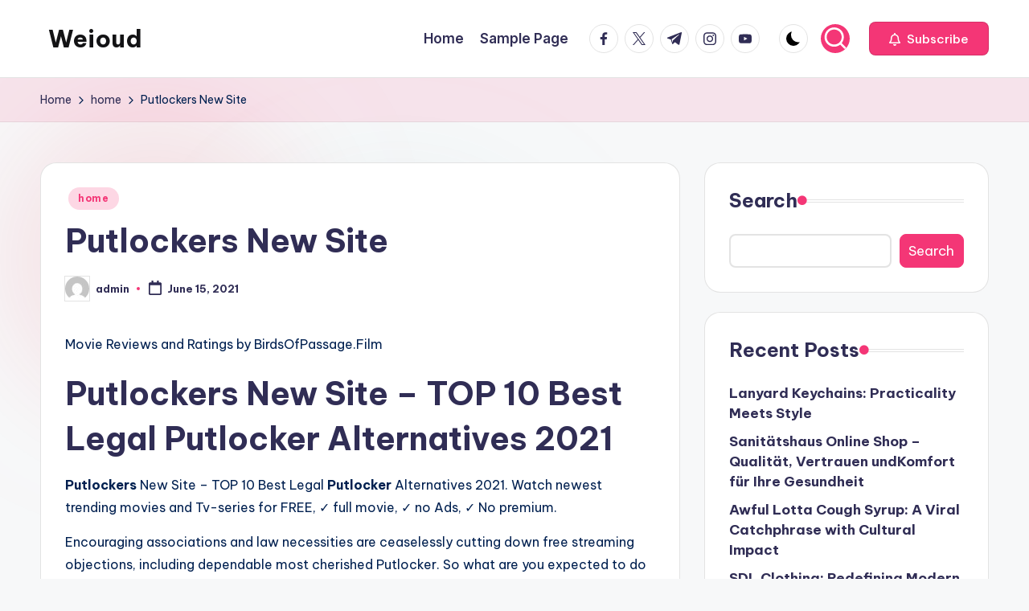

--- FILE ---
content_type: text/html; charset=UTF-8
request_url: https://weioud.com/putlockers-new-site/
body_size: 21798
content:

<!DOCTYPE html>
<html lang="en-US" itemscope itemtype="http://schema.org/WebPage" >
<head>
	<meta charset="UTF-8">
	<link rel="profile" href="http://gmpg.org/xfn/11">
	<title>Putlockers New Site &#8211; Weioud</title>
<meta name='robots' content='max-image-preview:large' />
	<style>img:is([sizes="auto" i], [sizes^="auto," i]) { contain-intrinsic-size: 3000px 1500px }</style>
	<meta name="viewport" content="width=device-width, initial-scale=1"><link rel='dns-prefetch' href='//fonts.googleapis.com' />
<link rel="alternate" type="application/rss+xml" title="Weioud &raquo; Feed" href="https://weioud.com/feed/" />
<link rel="alternate" type="application/rss+xml" title="Weioud &raquo; Comments Feed" href="https://weioud.com/comments/feed/" />
<link rel="alternate" type="application/rss+xml" title="Weioud &raquo; Putlockers New Site Comments Feed" href="https://weioud.com/putlockers-new-site/feed/" />
<script>
window._wpemojiSettings = {"baseUrl":"https:\/\/s.w.org\/images\/core\/emoji\/16.0.1\/72x72\/","ext":".png","svgUrl":"https:\/\/s.w.org\/images\/core\/emoji\/16.0.1\/svg\/","svgExt":".svg","source":{"concatemoji":"https:\/\/weioud.com\/wp-includes\/js\/wp-emoji-release.min.js?ver=6.8.3"}};
/*! This file is auto-generated */
!function(s,n){var o,i,e;function c(e){try{var t={supportTests:e,timestamp:(new Date).valueOf()};sessionStorage.setItem(o,JSON.stringify(t))}catch(e){}}function p(e,t,n){e.clearRect(0,0,e.canvas.width,e.canvas.height),e.fillText(t,0,0);var t=new Uint32Array(e.getImageData(0,0,e.canvas.width,e.canvas.height).data),a=(e.clearRect(0,0,e.canvas.width,e.canvas.height),e.fillText(n,0,0),new Uint32Array(e.getImageData(0,0,e.canvas.width,e.canvas.height).data));return t.every(function(e,t){return e===a[t]})}function u(e,t){e.clearRect(0,0,e.canvas.width,e.canvas.height),e.fillText(t,0,0);for(var n=e.getImageData(16,16,1,1),a=0;a<n.data.length;a++)if(0!==n.data[a])return!1;return!0}function f(e,t,n,a){switch(t){case"flag":return n(e,"\ud83c\udff3\ufe0f\u200d\u26a7\ufe0f","\ud83c\udff3\ufe0f\u200b\u26a7\ufe0f")?!1:!n(e,"\ud83c\udde8\ud83c\uddf6","\ud83c\udde8\u200b\ud83c\uddf6")&&!n(e,"\ud83c\udff4\udb40\udc67\udb40\udc62\udb40\udc65\udb40\udc6e\udb40\udc67\udb40\udc7f","\ud83c\udff4\u200b\udb40\udc67\u200b\udb40\udc62\u200b\udb40\udc65\u200b\udb40\udc6e\u200b\udb40\udc67\u200b\udb40\udc7f");case"emoji":return!a(e,"\ud83e\udedf")}return!1}function g(e,t,n,a){var r="undefined"!=typeof WorkerGlobalScope&&self instanceof WorkerGlobalScope?new OffscreenCanvas(300,150):s.createElement("canvas"),o=r.getContext("2d",{willReadFrequently:!0}),i=(o.textBaseline="top",o.font="600 32px Arial",{});return e.forEach(function(e){i[e]=t(o,e,n,a)}),i}function t(e){var t=s.createElement("script");t.src=e,t.defer=!0,s.head.appendChild(t)}"undefined"!=typeof Promise&&(o="wpEmojiSettingsSupports",i=["flag","emoji"],n.supports={everything:!0,everythingExceptFlag:!0},e=new Promise(function(e){s.addEventListener("DOMContentLoaded",e,{once:!0})}),new Promise(function(t){var n=function(){try{var e=JSON.parse(sessionStorage.getItem(o));if("object"==typeof e&&"number"==typeof e.timestamp&&(new Date).valueOf()<e.timestamp+604800&&"object"==typeof e.supportTests)return e.supportTests}catch(e){}return null}();if(!n){if("undefined"!=typeof Worker&&"undefined"!=typeof OffscreenCanvas&&"undefined"!=typeof URL&&URL.createObjectURL&&"undefined"!=typeof Blob)try{var e="postMessage("+g.toString()+"("+[JSON.stringify(i),f.toString(),p.toString(),u.toString()].join(",")+"));",a=new Blob([e],{type:"text/javascript"}),r=new Worker(URL.createObjectURL(a),{name:"wpTestEmojiSupports"});return void(r.onmessage=function(e){c(n=e.data),r.terminate(),t(n)})}catch(e){}c(n=g(i,f,p,u))}t(n)}).then(function(e){for(var t in e)n.supports[t]=e[t],n.supports.everything=n.supports.everything&&n.supports[t],"flag"!==t&&(n.supports.everythingExceptFlag=n.supports.everythingExceptFlag&&n.supports[t]);n.supports.everythingExceptFlag=n.supports.everythingExceptFlag&&!n.supports.flag,n.DOMReady=!1,n.readyCallback=function(){n.DOMReady=!0}}).then(function(){return e}).then(function(){var e;n.supports.everything||(n.readyCallback(),(e=n.source||{}).concatemoji?t(e.concatemoji):e.wpemoji&&e.twemoji&&(t(e.twemoji),t(e.wpemoji)))}))}((window,document),window._wpemojiSettings);
</script>
<style id='wp-emoji-styles-inline-css'>

	img.wp-smiley, img.emoji {
		display: inline !important;
		border: none !important;
		box-shadow: none !important;
		height: 1em !important;
		width: 1em !important;
		margin: 0 0.07em !important;
		vertical-align: -0.1em !important;
		background: none !important;
		padding: 0 !important;
	}
</style>
<link rel='stylesheet' id='wp-block-library-css' href='https://weioud.com/wp-includes/css/dist/block-library/style.min.css?ver=6.8.3' media='all' />
<style id='wp-block-library-theme-inline-css'>
.wp-block-audio :where(figcaption){color:#555;font-size:13px;text-align:center}.is-dark-theme .wp-block-audio :where(figcaption){color:#ffffffa6}.wp-block-audio{margin:0 0 1em}.wp-block-code{border:1px solid #ccc;border-radius:4px;font-family:Menlo,Consolas,monaco,monospace;padding:.8em 1em}.wp-block-embed :where(figcaption){color:#555;font-size:13px;text-align:center}.is-dark-theme .wp-block-embed :where(figcaption){color:#ffffffa6}.wp-block-embed{margin:0 0 1em}.blocks-gallery-caption{color:#555;font-size:13px;text-align:center}.is-dark-theme .blocks-gallery-caption{color:#ffffffa6}:root :where(.wp-block-image figcaption){color:#555;font-size:13px;text-align:center}.is-dark-theme :root :where(.wp-block-image figcaption){color:#ffffffa6}.wp-block-image{margin:0 0 1em}.wp-block-pullquote{border-bottom:4px solid;border-top:4px solid;color:currentColor;margin-bottom:1.75em}.wp-block-pullquote cite,.wp-block-pullquote footer,.wp-block-pullquote__citation{color:currentColor;font-size:.8125em;font-style:normal;text-transform:uppercase}.wp-block-quote{border-left:.25em solid;margin:0 0 1.75em;padding-left:1em}.wp-block-quote cite,.wp-block-quote footer{color:currentColor;font-size:.8125em;font-style:normal;position:relative}.wp-block-quote:where(.has-text-align-right){border-left:none;border-right:.25em solid;padding-left:0;padding-right:1em}.wp-block-quote:where(.has-text-align-center){border:none;padding-left:0}.wp-block-quote.is-large,.wp-block-quote.is-style-large,.wp-block-quote:where(.is-style-plain){border:none}.wp-block-search .wp-block-search__label{font-weight:700}.wp-block-search__button{border:1px solid #ccc;padding:.375em .625em}:where(.wp-block-group.has-background){padding:1.25em 2.375em}.wp-block-separator.has-css-opacity{opacity:.4}.wp-block-separator{border:none;border-bottom:2px solid;margin-left:auto;margin-right:auto}.wp-block-separator.has-alpha-channel-opacity{opacity:1}.wp-block-separator:not(.is-style-wide):not(.is-style-dots){width:100px}.wp-block-separator.has-background:not(.is-style-dots){border-bottom:none;height:1px}.wp-block-separator.has-background:not(.is-style-wide):not(.is-style-dots){height:2px}.wp-block-table{margin:0 0 1em}.wp-block-table td,.wp-block-table th{word-break:normal}.wp-block-table :where(figcaption){color:#555;font-size:13px;text-align:center}.is-dark-theme .wp-block-table :where(figcaption){color:#ffffffa6}.wp-block-video :where(figcaption){color:#555;font-size:13px;text-align:center}.is-dark-theme .wp-block-video :where(figcaption){color:#ffffffa6}.wp-block-video{margin:0 0 1em}:root :where(.wp-block-template-part.has-background){margin-bottom:0;margin-top:0;padding:1.25em 2.375em}
</style>
<style id='classic-theme-styles-inline-css'>
/*! This file is auto-generated */
.wp-block-button__link{color:#fff;background-color:#32373c;border-radius:9999px;box-shadow:none;text-decoration:none;padding:calc(.667em + 2px) calc(1.333em + 2px);font-size:1.125em}.wp-block-file__button{background:#32373c;color:#fff;text-decoration:none}
</style>
<style id='global-styles-inline-css'>
:root{--wp--preset--aspect-ratio--square: 1;--wp--preset--aspect-ratio--4-3: 4/3;--wp--preset--aspect-ratio--3-4: 3/4;--wp--preset--aspect-ratio--3-2: 3/2;--wp--preset--aspect-ratio--2-3: 2/3;--wp--preset--aspect-ratio--16-9: 16/9;--wp--preset--aspect-ratio--9-16: 9/16;--wp--preset--color--black: #000000;--wp--preset--color--cyan-bluish-gray: #abb8c3;--wp--preset--color--white: #ffffff;--wp--preset--color--pale-pink: #f78da7;--wp--preset--color--vivid-red: #cf2e2e;--wp--preset--color--luminous-vivid-orange: #ff6900;--wp--preset--color--luminous-vivid-amber: #fcb900;--wp--preset--color--light-green-cyan: #7bdcb5;--wp--preset--color--vivid-green-cyan: #00d084;--wp--preset--color--pale-cyan-blue: #8ed1fc;--wp--preset--color--vivid-cyan-blue: #0693e3;--wp--preset--color--vivid-purple: #9b51e0;--wp--preset--gradient--vivid-cyan-blue-to-vivid-purple: linear-gradient(135deg,rgba(6,147,227,1) 0%,rgb(155,81,224) 100%);--wp--preset--gradient--light-green-cyan-to-vivid-green-cyan: linear-gradient(135deg,rgb(122,220,180) 0%,rgb(0,208,130) 100%);--wp--preset--gradient--luminous-vivid-amber-to-luminous-vivid-orange: linear-gradient(135deg,rgba(252,185,0,1) 0%,rgba(255,105,0,1) 100%);--wp--preset--gradient--luminous-vivid-orange-to-vivid-red: linear-gradient(135deg,rgba(255,105,0,1) 0%,rgb(207,46,46) 100%);--wp--preset--gradient--very-light-gray-to-cyan-bluish-gray: linear-gradient(135deg,rgb(238,238,238) 0%,rgb(169,184,195) 100%);--wp--preset--gradient--cool-to-warm-spectrum: linear-gradient(135deg,rgb(74,234,220) 0%,rgb(151,120,209) 20%,rgb(207,42,186) 40%,rgb(238,44,130) 60%,rgb(251,105,98) 80%,rgb(254,248,76) 100%);--wp--preset--gradient--blush-light-purple: linear-gradient(135deg,rgb(255,206,236) 0%,rgb(152,150,240) 100%);--wp--preset--gradient--blush-bordeaux: linear-gradient(135deg,rgb(254,205,165) 0%,rgb(254,45,45) 50%,rgb(107,0,62) 100%);--wp--preset--gradient--luminous-dusk: linear-gradient(135deg,rgb(255,203,112) 0%,rgb(199,81,192) 50%,rgb(65,88,208) 100%);--wp--preset--gradient--pale-ocean: linear-gradient(135deg,rgb(255,245,203) 0%,rgb(182,227,212) 50%,rgb(51,167,181) 100%);--wp--preset--gradient--electric-grass: linear-gradient(135deg,rgb(202,248,128) 0%,rgb(113,206,126) 100%);--wp--preset--gradient--midnight: linear-gradient(135deg,rgb(2,3,129) 0%,rgb(40,116,252) 100%);--wp--preset--font-size--small: 13px;--wp--preset--font-size--medium: 20px;--wp--preset--font-size--large: 36px;--wp--preset--font-size--x-large: 42px;--wp--preset--spacing--20: 0.44rem;--wp--preset--spacing--30: 0.67rem;--wp--preset--spacing--40: 1rem;--wp--preset--spacing--50: 1.5rem;--wp--preset--spacing--60: 2.25rem;--wp--preset--spacing--70: 3.38rem;--wp--preset--spacing--80: 5.06rem;--wp--preset--shadow--natural: 6px 6px 9px rgba(0, 0, 0, 0.2);--wp--preset--shadow--deep: 12px 12px 50px rgba(0, 0, 0, 0.4);--wp--preset--shadow--sharp: 6px 6px 0px rgba(0, 0, 0, 0.2);--wp--preset--shadow--outlined: 6px 6px 0px -3px rgba(255, 255, 255, 1), 6px 6px rgba(0, 0, 0, 1);--wp--preset--shadow--crisp: 6px 6px 0px rgba(0, 0, 0, 1);}:where(.is-layout-flex){gap: 0.5em;}:where(.is-layout-grid){gap: 0.5em;}body .is-layout-flex{display: flex;}.is-layout-flex{flex-wrap: wrap;align-items: center;}.is-layout-flex > :is(*, div){margin: 0;}body .is-layout-grid{display: grid;}.is-layout-grid > :is(*, div){margin: 0;}:where(.wp-block-columns.is-layout-flex){gap: 2em;}:where(.wp-block-columns.is-layout-grid){gap: 2em;}:where(.wp-block-post-template.is-layout-flex){gap: 1.25em;}:where(.wp-block-post-template.is-layout-grid){gap: 1.25em;}.has-black-color{color: var(--wp--preset--color--black) !important;}.has-cyan-bluish-gray-color{color: var(--wp--preset--color--cyan-bluish-gray) !important;}.has-white-color{color: var(--wp--preset--color--white) !important;}.has-pale-pink-color{color: var(--wp--preset--color--pale-pink) !important;}.has-vivid-red-color{color: var(--wp--preset--color--vivid-red) !important;}.has-luminous-vivid-orange-color{color: var(--wp--preset--color--luminous-vivid-orange) !important;}.has-luminous-vivid-amber-color{color: var(--wp--preset--color--luminous-vivid-amber) !important;}.has-light-green-cyan-color{color: var(--wp--preset--color--light-green-cyan) !important;}.has-vivid-green-cyan-color{color: var(--wp--preset--color--vivid-green-cyan) !important;}.has-pale-cyan-blue-color{color: var(--wp--preset--color--pale-cyan-blue) !important;}.has-vivid-cyan-blue-color{color: var(--wp--preset--color--vivid-cyan-blue) !important;}.has-vivid-purple-color{color: var(--wp--preset--color--vivid-purple) !important;}.has-black-background-color{background-color: var(--wp--preset--color--black) !important;}.has-cyan-bluish-gray-background-color{background-color: var(--wp--preset--color--cyan-bluish-gray) !important;}.has-white-background-color{background-color: var(--wp--preset--color--white) !important;}.has-pale-pink-background-color{background-color: var(--wp--preset--color--pale-pink) !important;}.has-vivid-red-background-color{background-color: var(--wp--preset--color--vivid-red) !important;}.has-luminous-vivid-orange-background-color{background-color: var(--wp--preset--color--luminous-vivid-orange) !important;}.has-luminous-vivid-amber-background-color{background-color: var(--wp--preset--color--luminous-vivid-amber) !important;}.has-light-green-cyan-background-color{background-color: var(--wp--preset--color--light-green-cyan) !important;}.has-vivid-green-cyan-background-color{background-color: var(--wp--preset--color--vivid-green-cyan) !important;}.has-pale-cyan-blue-background-color{background-color: var(--wp--preset--color--pale-cyan-blue) !important;}.has-vivid-cyan-blue-background-color{background-color: var(--wp--preset--color--vivid-cyan-blue) !important;}.has-vivid-purple-background-color{background-color: var(--wp--preset--color--vivid-purple) !important;}.has-black-border-color{border-color: var(--wp--preset--color--black) !important;}.has-cyan-bluish-gray-border-color{border-color: var(--wp--preset--color--cyan-bluish-gray) !important;}.has-white-border-color{border-color: var(--wp--preset--color--white) !important;}.has-pale-pink-border-color{border-color: var(--wp--preset--color--pale-pink) !important;}.has-vivid-red-border-color{border-color: var(--wp--preset--color--vivid-red) !important;}.has-luminous-vivid-orange-border-color{border-color: var(--wp--preset--color--luminous-vivid-orange) !important;}.has-luminous-vivid-amber-border-color{border-color: var(--wp--preset--color--luminous-vivid-amber) !important;}.has-light-green-cyan-border-color{border-color: var(--wp--preset--color--light-green-cyan) !important;}.has-vivid-green-cyan-border-color{border-color: var(--wp--preset--color--vivid-green-cyan) !important;}.has-pale-cyan-blue-border-color{border-color: var(--wp--preset--color--pale-cyan-blue) !important;}.has-vivid-cyan-blue-border-color{border-color: var(--wp--preset--color--vivid-cyan-blue) !important;}.has-vivid-purple-border-color{border-color: var(--wp--preset--color--vivid-purple) !important;}.has-vivid-cyan-blue-to-vivid-purple-gradient-background{background: var(--wp--preset--gradient--vivid-cyan-blue-to-vivid-purple) !important;}.has-light-green-cyan-to-vivid-green-cyan-gradient-background{background: var(--wp--preset--gradient--light-green-cyan-to-vivid-green-cyan) !important;}.has-luminous-vivid-amber-to-luminous-vivid-orange-gradient-background{background: var(--wp--preset--gradient--luminous-vivid-amber-to-luminous-vivid-orange) !important;}.has-luminous-vivid-orange-to-vivid-red-gradient-background{background: var(--wp--preset--gradient--luminous-vivid-orange-to-vivid-red) !important;}.has-very-light-gray-to-cyan-bluish-gray-gradient-background{background: var(--wp--preset--gradient--very-light-gray-to-cyan-bluish-gray) !important;}.has-cool-to-warm-spectrum-gradient-background{background: var(--wp--preset--gradient--cool-to-warm-spectrum) !important;}.has-blush-light-purple-gradient-background{background: var(--wp--preset--gradient--blush-light-purple) !important;}.has-blush-bordeaux-gradient-background{background: var(--wp--preset--gradient--blush-bordeaux) !important;}.has-luminous-dusk-gradient-background{background: var(--wp--preset--gradient--luminous-dusk) !important;}.has-pale-ocean-gradient-background{background: var(--wp--preset--gradient--pale-ocean) !important;}.has-electric-grass-gradient-background{background: var(--wp--preset--gradient--electric-grass) !important;}.has-midnight-gradient-background{background: var(--wp--preset--gradient--midnight) !important;}.has-small-font-size{font-size: var(--wp--preset--font-size--small) !important;}.has-medium-font-size{font-size: var(--wp--preset--font-size--medium) !important;}.has-large-font-size{font-size: var(--wp--preset--font-size--large) !important;}.has-x-large-font-size{font-size: var(--wp--preset--font-size--x-large) !important;}
:where(.wp-block-post-template.is-layout-flex){gap: 1.25em;}:where(.wp-block-post-template.is-layout-grid){gap: 1.25em;}
:where(.wp-block-columns.is-layout-flex){gap: 2em;}:where(.wp-block-columns.is-layout-grid){gap: 2em;}
:root :where(.wp-block-pullquote){font-size: 1.5em;line-height: 1.6;}
</style>
<link rel='stylesheet' id='swiper-css' href='https://weioud.com/wp-content/themes/bloghash/assets/css/swiper-bundle.min.css?ver=6.8.3' media='all' />
<link rel='stylesheet' id='FontAwesome-css' href='https://weioud.com/wp-content/themes/bloghash/assets/css/all.min.css?ver=5.15.4' media='all' />
<link rel='stylesheet' id='bloghash-styles-css' href='https://weioud.com/wp-content/themes/bloghash/assets/css/style.min.css?ver=1.0.20' media='all' />
<!--[if IE]>
<link rel='stylesheet' id='bloghash-ie-css' href='https://weioud.com/wp-content/themes/bloghash/assets/css/compatibility/ie.min.css?ver=1.0.20' media='all' />
<![endif]-->
<link rel='stylesheet' id='bloghash-google-fonts-css' href='//fonts.googleapis.com/css?family=Inter+Tight%3A600%7CBe+Vietnam+Pro%3A400%2C700%2C500%7CPlayfair+Display%3A400%2C400i&#038;display=swap&#038;subsets=latin&#038;ver=1.0.20' media='' />
<link rel='stylesheet' id='bloghash-dynamic-styles-css' href='https://weioud.com/wp-content/uploads/bloghash/dynamic-styles.css?ver=1764114544' media='all' />
<!--[if IE]>
<script src="https://weioud.com/wp-content/themes/bloghash/assets/js/vendors/flexibility.min.js?ver=1.0.20" id="bloghash-flexibility-js"></script>
<script id="bloghash-flexibility-js-after">
flexibility(document.documentElement);
</script>
<![endif]-->
<script src="https://weioud.com/wp-includes/js/jquery/jquery.min.js?ver=3.7.1" id="jquery-core-js"></script>
<script src="https://weioud.com/wp-includes/js/jquery/jquery-migrate.min.js?ver=3.4.1" id="jquery-migrate-js"></script>
<link rel="https://api.w.org/" href="https://weioud.com/wp-json/" /><link rel="alternate" title="JSON" type="application/json" href="https://weioud.com/wp-json/wp/v2/posts/457" /><link rel="EditURI" type="application/rsd+xml" title="RSD" href="https://weioud.com/xmlrpc.php?rsd" />
<meta name="generator" content="WordPress 6.8.3" />
<link rel="canonical" href="https://weioud.com/putlockers-new-site/" />
<link rel='shortlink' href='https://weioud.com/?p=457' />
<link rel="alternate" title="oEmbed (JSON)" type="application/json+oembed" href="https://weioud.com/wp-json/oembed/1.0/embed?url=https%3A%2F%2Fweioud.com%2Fputlockers-new-site%2F" />
<link rel="alternate" title="oEmbed (XML)" type="text/xml+oembed" href="https://weioud.com/wp-json/oembed/1.0/embed?url=https%3A%2F%2Fweioud.com%2Fputlockers-new-site%2F&#038;format=xml" />
<link rel="pingback" href="https://weioud.com/xmlrpc.php">
<meta name="theme-color" content="#F43676"></head>

<body class="wp-singular post-template-default single single-post postid-457 single-format-standard wp-embed-responsive wp-theme-bloghash bloghash-topbar__separators-regular bloghash-layout__fw-contained bloghash-layout__boxed-separated bloghash-layout-shadow bloghash-header-layout-1 bloghash-menu-animation-underline bloghash-header__separators-none bloghash-single-title-in-content bloghash-page-title-align-left bloghash-has-sidebar bloghash-sticky-sidebar bloghash-sidebar-style-2 bloghash-sidebar-position__right-sidebar entry-media-hover-style-1 bloghash-copyright-layout-1 is-section-heading-init-s1 is-footer-heading-init-s0 bloghash-input-supported bloghash-blog-image-wrap validate-comment-form bloghash-menu-accessibility">


<div id="page" class="hfeed site">
	<a class="skip-link screen-reader-text" href="#main">Skip to content</a>

	
	
	<header id="masthead" class="site-header" role="banner" itemtype="https://schema.org/WPHeader" itemscope="itemscope">
		<div id="bloghash-header" >
		<div id="bloghash-header-inner">
		
<div class="bloghash-container bloghash-header-container">

	
<div class="bloghash-logo bloghash-header-element" itemtype="https://schema.org/Organization" itemscope="itemscope">
	<div class="logo-inner"><span class="site-title" itemprop="name">
					<a href="https://weioud.com/" rel="home" itemprop="url">
						Weioud
					</a>
				</span></div></div><!-- END .bloghash-logo -->

	<span class="bloghash-header-element bloghash-mobile-nav">
				<button class="bloghash-hamburger hamburger--spin bloghash-hamburger-bloghash-primary-nav" aria-label="Menu" aria-controls="bloghash-primary-nav" type="button">

			
			<span class="hamburger-box">
				<span class="hamburger-inner"></span>
			</span>

		</button>
			</span>

	
<nav class="site-navigation main-navigation bloghash-primary-nav bloghash-nav bloghash-header-element" role="navigation" itemtype="https://schema.org/SiteNavigationElement" itemscope="itemscope" aria-label="Site Navigation">

<ul class="bloghash-primary-nav"><li ><a href="https://weioud.com/"><span>Home</span></a></li><li class="page_item page-item-2"><a href="https://weioud.com/sample-page/"><span>Sample Page</span></a></li></ul></nav><!-- END .bloghash-nav -->
<div class="bloghash-header-widgets bloghash-header-element bloghash-widget-location-right"><div class="bloghash-header-widget__socials bloghash-header-widget bloghash-hide-mobile-tablet"><div class="bloghash-widget-wrapper"><nav class="bloghash-social-nav rounded-border bloghash-standard">
			<ul id="menu-social-menu-default" class="bloghash-socials-menu">
				<li class="menu-item">
					<a href="https://www.facebook.com/">
						<span class="screen-reader-text">facebook.com</span>
						<span class="facebook">
						<svg class="bloghash-icon" aria-hidden="true" xmlns="http://www.w3.org/2000/svg" width="32" height="32" viewBox="0 0 32 32"><path d="M18.518 32.438V17.799h4.88l.751-5.693h-5.631V8.477c0-1.627.438-2.753 2.815-2.753h3.003V.657c-.5-.125-2.315-.25-4.379-.25-4.379 0-7.32 2.628-7.32 7.507v4.192H7.695v5.693h4.942v14.639z" /></svg>
						<svg class="bloghash-icon bottom-icon" aria-hidden="true" xmlns="http://www.w3.org/2000/svg" width="32" height="32" viewBox="0 0 32 32"><path d="M18.518 32.438V17.799h4.88l.751-5.693h-5.631V8.477c0-1.627.438-2.753 2.815-2.753h3.003V.657c-.5-.125-2.315-.25-4.379-.25-4.379 0-7.32 2.628-7.32 7.507v4.192H7.695v5.693h4.942v14.639z" /></svg>
						</span>
					</a>
				</li>
				<li class="menu-item">
					<a href="https://twitter.com/">
					<span class="screen-reader-text">twitter.com</span>
						<span class="twitter">
						<svg class="bloghash-icon" aria-hidden="true" xmlns="http://www.w3.org/2000/svg" width="32" height="32" viewBox="0 0 24 24"><path d="M14.258 10.152 23.176 0h-2.113l-7.747 8.813L7.133 0H0l9.352 13.328L0 23.973h2.113l8.176-9.309 6.531 9.309h7.133zm-2.895 3.293-.949-1.328L2.875 1.56h3.246l6.086 8.523.945 1.328 7.91 11.078h-3.246zm0 0" /></svg>
						<svg class="bloghash-icon bottom-icon" aria-hidden="true" xmlns="http://www.w3.org/2000/svg" width="32" height="32" viewBox="0 0 24 24"><path d="M14.258 10.152 23.176 0h-2.113l-7.747 8.813L7.133 0H0l9.352 13.328L0 23.973h2.113l8.176-9.309 6.531 9.309h7.133zm-2.895 3.293-.949-1.328L2.875 1.56h3.246l6.086 8.523.945 1.328 7.91 11.078h-3.246zm0 0" /></svg>
						</span>
					</a>
				</li>
				<li class="menu-item">
					<a href="https://t.me/">
						<span class="screen-reader-text">t.me</span>
						<span class="telegram">
						<svg class="bloghash-icon" aria-hidden="true" xmlns="http://www.w3.org/2000/svg" width="32" height="27" viewBox="0 0 32 27"><path fill-rule="evenodd" d="M24.512 26.372c.43.304.983.38 1.476.193.494-.188.857-.609.966-1.12C28.113 20 30.924 6.217 31.978 1.264a1.041 1.041 0 0 0-.347-1.01c-.293-.25-.7-.322-1.063-.187C24.979 2.136 7.762 8.596.724 11.2a1.102 1.102 0 0 0-.722 1.065c.016.472.333.882.79 1.019 3.156.944 7.299 2.257 7.299 2.257s1.936 5.847 2.945 8.82c.127.374.419.667.804.768.384.1.795-.005 1.082-.276l4.128-3.897s4.762 3.492 7.463 5.416Zm-14.68-11.57 2.24 7.385.497-4.676 13.58-12.248a.37.37 0 0 0 .043-.503.379.379 0 0 0-.5-.085L9.831 14.803Z" /></svg>
						<svg class="bloghash-icon bottom-icon" aria-hidden="true" xmlns="http://www.w3.org/2000/svg" width="32" height="27" viewBox="0 0 32 27"><path fill-rule="evenodd" d="M24.512 26.372c.43.304.983.38 1.476.193.494-.188.857-.609.966-1.12C28.113 20 30.924 6.217 31.978 1.264a1.041 1.041 0 0 0-.347-1.01c-.293-.25-.7-.322-1.063-.187C24.979 2.136 7.762 8.596.724 11.2a1.102 1.102 0 0 0-.722 1.065c.016.472.333.882.79 1.019 3.156.944 7.299 2.257 7.299 2.257s1.936 5.847 2.945 8.82c.127.374.419.667.804.768.384.1.795-.005 1.082-.276l4.128-3.897s4.762 3.492 7.463 5.416Zm-14.68-11.57 2.24 7.385.497-4.676 13.58-12.248a.37.37 0 0 0 .043-.503.379.379 0 0 0-.5-.085L9.831 14.803Z" /></svg>
						</span>
					</a>
				</li>
				<li class="menu-item">
					<a href="https://www.instagram.com/">
						<span class="screen-reader-text">instagram.com</span>
						<span class="instagram">
						<svg class="bloghash-icon" aria-hidden="true" xmlns="http://www.w3.org/2000/svg" width="32" height="32" viewBox="0 0 32 32"><path d="M16.016 3.284c4.317 0 4.755.063 6.444.125 1.627.063 2.44.313 3.003.5.751.313 1.314.688 1.814 1.189.563.563.938 1.126 1.189 1.814.25.626.5 1.439.563 3.003.063 1.752.125 2.19.125 6.506s-.063 4.755-.125 6.444c-.063 1.627-.313 2.44-.5 3.003-.313.751-.688 1.314-1.189 1.814-.563.563-1.126.938-1.814 1.189-.626.25-1.439.5-3.003.563-1.752.063-2.19.125-6.506.125s-4.755-.063-6.444-.125c-1.627-.063-2.44-.313-3.003-.5-.751-.313-1.314-.688-1.814-1.189-.563-.563-.938-1.126-1.189-1.814-.25-.626-.5-1.439-.563-3.003-.063-1.752-.125-2.19-.125-6.506s.063-4.755.125-6.444c.063-1.627.313-2.44.5-3.003.313-.751.688-1.314 1.189-1.814.563-.563 1.126-.938 1.814-1.189.626-.25 1.439-.5 3.003-.563 1.752-.063 2.19-.125 6.506-.125m0-2.877c-4.379 0-4.88.063-6.569.125-1.752.063-2.94.313-3.879.688-1.064.438-2.002 1.001-2.878 1.877S1.251 4.911.813 5.975C.438 6.976.187 8.102.125 9.854.062 11.543 0 12.044 0 16.423s.063 4.88.125 6.569c.063 1.752.313 2.94.688 3.879.438 1.064 1.001 2.002 1.877 2.878s1.814 1.439 2.878 1.877c1.001.375 2.127.626 3.879.688 1.689.063 2.19.125 6.569.125s4.88-.063 6.569-.125c1.752-.063 2.94-.313 3.879-.688 1.064-.438 2.002-1.001 2.878-1.877s1.439-1.814 1.877-2.878c.375-1.001.626-2.127.688-3.879.063-1.689.125-2.19.125-6.569s-.063-4.88-.125-6.569c-.063-1.752-.313-2.94-.688-3.879-.438-1.064-1.001-2.002-1.877-2.878s-1.814-1.439-2.878-1.877C25.463.845 24.337.594 22.585.532c-1.689-.063-2.19-.125-6.569-.125zm0 7.757c-4.567 0-8.258 3.691-8.258 8.258s3.691 8.258 8.258 8.258c4.567 0 8.258-3.691 8.258-8.258s-3.691-8.258-8.258-8.258zm0 13.639c-2.94 0-5.38-2.44-5.38-5.38s2.44-5.38 5.38-5.38 5.38 2.44 5.38 5.38-2.44 5.38-5.38 5.38zM26.463 7.851c0 1.064-.813 1.939-1.877 1.939s-1.939-.876-1.939-1.939c0-1.064.876-1.877 1.939-1.877s1.877.813 1.877 1.877z" /></svg>
						<svg class="bloghash-icon bottom-icon" aria-hidden="true" xmlns="http://www.w3.org/2000/svg" width="32" height="32" viewBox="0 0 32 32"><path d="M16.016 3.284c4.317 0 4.755.063 6.444.125 1.627.063 2.44.313 3.003.5.751.313 1.314.688 1.814 1.189.563.563.938 1.126 1.189 1.814.25.626.5 1.439.563 3.003.063 1.752.125 2.19.125 6.506s-.063 4.755-.125 6.444c-.063 1.627-.313 2.44-.5 3.003-.313.751-.688 1.314-1.189 1.814-.563.563-1.126.938-1.814 1.189-.626.25-1.439.5-3.003.563-1.752.063-2.19.125-6.506.125s-4.755-.063-6.444-.125c-1.627-.063-2.44-.313-3.003-.5-.751-.313-1.314-.688-1.814-1.189-.563-.563-.938-1.126-1.189-1.814-.25-.626-.5-1.439-.563-3.003-.063-1.752-.125-2.19-.125-6.506s.063-4.755.125-6.444c.063-1.627.313-2.44.5-3.003.313-.751.688-1.314 1.189-1.814.563-.563 1.126-.938 1.814-1.189.626-.25 1.439-.5 3.003-.563 1.752-.063 2.19-.125 6.506-.125m0-2.877c-4.379 0-4.88.063-6.569.125-1.752.063-2.94.313-3.879.688-1.064.438-2.002 1.001-2.878 1.877S1.251 4.911.813 5.975C.438 6.976.187 8.102.125 9.854.062 11.543 0 12.044 0 16.423s.063 4.88.125 6.569c.063 1.752.313 2.94.688 3.879.438 1.064 1.001 2.002 1.877 2.878s1.814 1.439 2.878 1.877c1.001.375 2.127.626 3.879.688 1.689.063 2.19.125 6.569.125s4.88-.063 6.569-.125c1.752-.063 2.94-.313 3.879-.688 1.064-.438 2.002-1.001 2.878-1.877s1.439-1.814 1.877-2.878c.375-1.001.626-2.127.688-3.879.063-1.689.125-2.19.125-6.569s-.063-4.88-.125-6.569c-.063-1.752-.313-2.94-.688-3.879-.438-1.064-1.001-2.002-1.877-2.878s-1.814-1.439-2.878-1.877C25.463.845 24.337.594 22.585.532c-1.689-.063-2.19-.125-6.569-.125zm0 7.757c-4.567 0-8.258 3.691-8.258 8.258s3.691 8.258 8.258 8.258c4.567 0 8.258-3.691 8.258-8.258s-3.691-8.258-8.258-8.258zm0 13.639c-2.94 0-5.38-2.44-5.38-5.38s2.44-5.38 5.38-5.38 5.38 2.44 5.38 5.38-2.44 5.38-5.38 5.38zM26.463 7.851c0 1.064-.813 1.939-1.877 1.939s-1.939-.876-1.939-1.939c0-1.064.876-1.877 1.939-1.877s1.877.813 1.877 1.877z" /></svg>
						</span>
					</a>
				</li>
				<li class="menu-item">
					<a href="https://youtube.com/">
						<span class="screen-reader-text">youtube.com</span>
						<span class="youtube">
						<svg class="bloghash-icon" aria-hidden="true" xmlns="http://www.w3.org/2000/svg" width="32" height="32" viewBox="0 0 32 32"><path d="M31.718 10.041s-.313-2.252-1.251-3.191c-1.251-1.314-2.628-1.314-3.253-1.376-4.442-.313-11.198-.313-11.198-.313s-6.757 0-11.198.313c-.626.063-2.002.063-3.253 1.376-.938.938-1.251 3.191-1.251 3.191s-.313 2.565-.313 5.13v2.44c0 2.628.313 5.193.313 5.193s.313 2.19 1.251 3.191c1.251 1.251 2.878 1.251 3.566 1.376 2.565.25 10.886.313 10.886.313s6.757 0 11.198-.313c.626-.063 2.002-.125 3.253-1.376.938-1.001 1.251-3.191 1.251-3.191s.313-2.565.313-5.193v-2.44c0-2.565-.313-5.13-.313-5.13zm-11.386 6.632l-7.57 3.941v-9.009l8.633 4.504z" /></svg>
						<svg class="bloghash-icon bottom-icon" aria-hidden="true" xmlns="http://www.w3.org/2000/svg" width="32" height="32" viewBox="0 0 32 32"><path d="M31.718 10.041s-.313-2.252-1.251-3.191c-1.251-1.314-2.628-1.314-3.253-1.376-4.442-.313-11.198-.313-11.198-.313s-6.757 0-11.198.313c-.626.063-2.002.063-3.253 1.376-.938.938-1.251 3.191-1.251 3.191s-.313 2.565-.313 5.13v2.44c0 2.628.313 5.193.313 5.193s.313 2.19 1.251 3.191c1.251 1.251 2.878 1.251 3.566 1.376 2.565.25 10.886.313 10.886.313s6.757 0 11.198-.313c.626-.063 2.002-.125 3.253-1.376.938-1.001 1.251-3.191 1.251-3.191s.313-2.565.313-5.193v-2.44c0-2.565-.313-5.13-.313-5.13zm-11.386 6.632l-7.57 3.941v-9.009l8.633 4.504z" /></svg>
						</span>
					</a>
				</li>
			</ul>
			</nav></div></div><!-- END .bloghash-header-widget --><div class="bloghash-header-widget__darkmode bloghash-header-widget bloghash-hide-mobile-tablet"><div class="bloghash-widget-wrapper"><button type="button" class="bloghash-darkmode rounded-border"><span></span></button></div></div><!-- END .bloghash-header-widget --><div class="bloghash-header-widget__search bloghash-header-widget bloghash-hide-mobile-tablet"><div class="bloghash-widget-wrapper">
<div aria-haspopup="true">
	<a href="#" class="bloghash-search rounded-fill">
		<svg class="bloghash-icon" aria-label="Search" xmlns="http://www.w3.org/2000/svg" width="32" height="32" viewBox="0 0 32 32"><path d="M28.962 26.499l-4.938-4.938c1.602-2.002 2.669-4.671 2.669-7.474 0-6.673-5.339-12.012-12.012-12.012S2.669 7.414 2.669 14.087a11.962 11.962 0 0012.012 12.012c2.803 0 5.472-.934 7.474-2.669l4.938 4.938c.267.267.667.4.934.4s.667-.133.934-.4a1.29 1.29 0 000-1.868zM5.339 14.087c0-5.205 4.137-9.342 9.342-9.342s9.342 4.137 9.342 9.342c0 2.536-1.068 4.938-2.669 6.54-1.735 1.735-4.004 2.669-6.54 2.669-5.339.133-9.476-4.004-9.476-9.209z" /></svg>	</a><!-- END .bloghash-search -->

	<div class="bloghash-search-simple bloghash-search-container dropdown-item">
		
<form role="search" aria-label="Search for:" method="get" class="bloghash-search-form search-form" action="https://weioud.com/">
	<div>
		<input type="search" class="bloghash-input-search search-field" aria-label="Enter search keywords" placeholder="Search" value="" name="s" />
				
		
			<button type="submit" class="bloghash-animate-arrow right-arrow" aria-hidden="true" role="button" tabindex="0">
				<svg xmlns="http://www.w3.org/2000/svg" viewBox="0 0 25 18"><path class="arrow-handle" d="M2.511 9.007l7.185-7.221c.407-.409.407-1.071 0-1.48s-1.068-.409-1.476 0L.306 8.259a1.049 1.049 0 000 1.481l7.914 7.952c.407.408 1.068.408 1.476 0s.407-1.07 0-1.479L2.511 9.007z"></path><path class="arrow-bar" fill-rule="evenodd" clip-rule="evenodd" d="M1 8h28.001a1.001 1.001 0 010 2H1a1 1 0 110-2z"></path></svg>
			</button>		<button type="button" class="bloghash-search-close" aria-hidden="true" role="button">
			<svg aria-hidden="true" xmlns="http://www.w3.org/2000/svg" width="16" height="16" viewBox="0 0 16 16"><path d="M6.852 7.649L.399 1.195 1.445.149l6.454 6.453L14.352.149l1.047 1.046-6.454 6.454 6.454 6.453-1.047 1.047-6.453-6.454-6.454 6.454-1.046-1.047z" fill="currentColor" fill-rule="evenodd"></path></svg>
		</button>
			</div>
</form>	</div><!-- END .bloghash-search-simple -->
</div>
</div></div><!-- END .bloghash-header-widget --><div class="bloghash-header-widget__button bloghash-header-widget bloghash-hide-mobile-tablet"><div class="bloghash-widget-wrapper"><a href="#" class="btn-small bloghash-btn" target="_self" role="button"><span><i class="far fa-bell mr-1 bloghash-icon"></i> Subscribe</span></a></div></div><!-- END .bloghash-header-widget --></div><!-- END .bloghash-header-widgets -->
</div><!-- END .bloghash-container -->
	</div><!-- END #bloghash-header-inner -->
	</div><!-- END #bloghash-header -->
		
<div class="page-header bloghash-has-breadcrumbs">

	
	
	<div class="bloghash-container bloghash-breadcrumbs"><nav role="navigation" aria-label="Breadcrumbs" class="breadcrumb-trail breadcrumbs" itemprop="breadcrumb"><ul class="trail-items" itemscope itemtype="http://schema.org/BreadcrumbList"><meta name="numberOfItems" content="3" /><meta name="itemListOrder" content="Ascending" /><li itemprop="itemListElement" itemscope itemtype="http://schema.org/ListItem" class="trail-item trail-begin"><a href="https://weioud.com/" rel="home" itemprop="item"><span itemprop="name">Home</span></a><meta itemprop="position" content="1" /></li><li itemprop="itemListElement" itemscope itemtype="http://schema.org/ListItem" class="trail-item"><a href="https://weioud.com/category/home/" itemprop="item"><span itemprop="name">home</span></a><meta itemprop="position" content="2" /></li><li itemprop="itemListElement" itemscope itemtype="http://schema.org/ListItem" class="trail-item trail-end"><span><span itemprop="name">Putlockers New Site</span></span><meta itemprop="position" content="3" /></li></ul></nav></div>
</div>
	</header><!-- #masthead .site-header -->

	
			<div id="main" class="site-main">

			

<div class="bloghash-container">

	
	<div id="primary" class="content-area">

		
		<main id="content" class="site-content no-entry-media" role="main" itemscope itemtype="http://schema.org/Blog">

			

<article id="post-457" class="bloghash-article post-457 post type-post status-publish format-standard hentry category-home tag-putlockers" itemscope="" itemtype="https://schema.org/CreativeWork">

	
<div class="post-category">

	<span class="cat-links"><span class="screen-reader-text">Posted in</span><span><a href="https://weioud.com/category/home/" class="cat-2" rel="category">home</a></span></span>
</div>

<header class="entry-header">

	
	<h1 class="entry-title" itemprop="headline">
		Putlockers New Site	</h1>

</header>
<div class="entry-meta"><div class="entry-meta-elements">		<span class="post-author">
			<span class="posted-by vcard author"  itemprop="author" itemscope="itemscope" itemtype="http://schema.org/Person">
				<span class="screen-reader-text">Posted by</span>

									<span class="author-avatar">
						<img alt='' src='https://secure.gravatar.com/avatar/e074be4650d3e3d1a85c6e40a35ccc9082ed55e0debaa4e76ff80d7e05a0a818?s=30&#038;d=mm&#038;r=g' srcset='https://secure.gravatar.com/avatar/e074be4650d3e3d1a85c6e40a35ccc9082ed55e0debaa4e76ff80d7e05a0a818?s=60&#038;d=mm&#038;r=g 2x' class='avatar avatar-30 photo' height='30' width='30' decoding='async'/>					</span>
				
				<span>
					<a class="url fn n" title="View all posts by admin" href="https://weioud.com/author/admin/" rel="author"  itemprop="url">
						<span class="author-name"  itemprop="name">admin</span>
					</a>
				</span>
			</span>
		</span>
		<span class="posted-on"><time class="entry-date published updated" datetime="2021-06-15T10:58:00+00:00"><svg class="bloghash-icon" aria-hidden="true" xmlns="http://www.w3.org/2000/svg" viewBox="0 0 448 512"><!--!Font Awesome Free 6.5.1 by @fontawesome - https://fontawesome.com License - https://fontawesome.com/license/free Copyright 2024 Fonticons, Inc.--><path d="M400 64h-48V12c0-6.6-5.4-12-12-12h-40c-6.6 0-12 5.4-12 12v52H160V12c0-6.6-5.4-12-12-12h-40c-6.6 0-12 5.4-12 12v52H48C21.5 64 0 85.5 0 112v352c0 26.5 21.5 48 48 48h352c26.5 0 48-21.5 48-48V112c0-26.5-21.5-48-48-48zm-6 400H54c-3.3 0-6-2.7-6-6V160h352v298c0 3.3-2.7 6-6 6z" /></svg>June 15, 2021</time></span></div></div>
<div class="entry-content bloghash-entry" itemprop="text">
	<p>Movie Reviews and Ratings by BirdsOfPassage.Film</p>
<h1>Putlockers New Site – TOP 10 Best Legal Putlocker Alternatives 2021</h1>
<p><strong>Putlockers</strong> New Site – TOP 10 Best Legal <strong>Putlocker</strong> Alternatives 2021. Watch newest trending movies and Tv-series for FREE, ✓ full movie, ✓ no Ads, ✓ No premium.</p>
<p>Encouraging associations and law necessities are ceaselessly cutting down free streaming objections, including dependable most cherished Putlocker. So what are you expected to do when your ordinary top pick with the assumption for free streaming isn’t working anymore?</p>
<p>Try not to take care of that popcorn right now! I tried 47 driving streaming locales for wellbeing, ease of use, and speed. After a cautious survey and positioning dependent on streaming index size, substance, and quality, I’ve assembled a rundown of the 10 best free options in contrast to Putlocker.</p>
<p>Before you go any further, recollect: As advantageous as free streaming locales are, <strong>Birdsofpassage</strong>  accompanied an assortment of dangers to your protection and wellbeing.</p>
<p>The majority of the destinations out there are traps: Hackers made them discover clients searching for the most recent motion pictures or shows and take your cash or information. The most ideal approach to be careful is a VPN, a product that upsets cyberattacks and following by concealing your area and program movement. No one will actually want to get or coerce you, and you’ll likewise appreciate quicker streaming – since ISPs will not have the option to choke your movement. My tests showed NordVPN is the best one for streaming, and toward the finish of my rundown, you can see some other incredible choices.</p>
<p>Visiting some unacceptable sites can have genuine outcomes. To help evade these dangers and return to streaming, look at my Putlocker options underneath.</p>
<p>You may also like: 123Movies</p>
<p>Table of Contents</p>
<h2>In a rush? Here’s a synopsis of the best Putlocker options</h2>
<p><strong><em>123Movies:</em></strong> Take benefit of this streaming site’s tremendous library to discover precisely the thing you’re searching for.</p>
<p><strong><em>Popcornflix</em></strong>: Binge-observe excellent streaming substance that is streamlined for both work areas and cell phones.</p>
<p><strong><em>SolarMovie</em></strong>: This all-around planned site offers two films and TV shows, in addition to advantageous advantages in the event that you decide to enlist.</p>
<p><strong><em>Los Movies</em></strong>: Enjoy this current site’s huge list of worldwide titles, including huge loads of captioned shows and films.</p>
<p><strong><em>Fmovies: </em></strong>This site’s smooth, cleaned-up plan and first-class search work make it simple to explore.</p>
<h2>Best Active Substitution to Putlocker – Full Analysis (Updated March 2021)</h2>
<p>These top options in contrast to Putlocker are all around planned and simple to explore, with huge loads of connections to addictive real-time content. You’re ensured to discover something extraordinary to watch.</p>
<h2>1. 123Movies – Largest Library</h2>
<p>Enrollment required? No</p>
<p>With the biggest streaming library of any site on this rundown, 123Movies is a magnificent site for tracking down a particular title.</p>
<p>Immediately, I loved this current site’s efficient, moderate interface. I discovered it to be exceptionally simple to explore.</p>
<p>Despite the fact that its name proposes it’s better for motion pictures, this streaming site obliges everybody. Notwithstanding motion pictures, it has an enormous choice of true-to-life shows—including western hits and Asian dramatizations—and kid’s shows. It even has a quite huge index of anime.</p>
<p>123Movies licenses you to sort shows and movies all together, by release year, or by the quantity of points of view. This makes it simple to discover something to watch on the off chance that you haven’t decided.</p>
<p>No sign-up is needed to begin watching, and the site has fewer advertisements than most free streaming destinations.</p>
<p>The primary disadvantage of 123Movies is that its pursuit work isn’t awesome. Be that as it may, the site’s advantages exceed this disadvantage, making it perhaps the best substitution for Putlocker.</p>
<h2>2. Popcornflix – Works Well With Mobile</h2>
<p>Enlistment required? No</p>
<p>Popcornflix offers an immense library of famous films just as some incredible secret diamonds. This site is probably the best option in contrast to Putlocker with regards to films, however, you will not discover TV shows here.</p>
<p>It offers a huge assortment of film types, so discovering something you’ll like isn’t troublesome. Notwithstanding as of late delivered hits, Popcornflix is an incredible spot to discover free film works of art.</p>
<p>Another, in addition, is the means by which simple Popcornflix makes it to explore through various classifications when you haven’t chosen what to observe yet.</p>
<p>This site is my top suggestion in the event that you plan on gushing on your iPhone or Android as Popcornflix is advanced for versatile formats just as work area gadgets.</p>
<h2>3. SolarMovie – Easiest to Navigate</h2>
<p>Enlistment required? No</p>
<p>Not every person thinks about this jewel, but rather SolarMovie is outstanding amongst other free streaming locales out there. Regardless of the name, this site has two films and TV shows to bring to the table.</p>
<p>I was intrigued with SolarMovie’s boss inquiry capacity and efficient classes. It additionally includes a flawless web architecture without huge loads of interruptions to jumble up your screen.</p>
<p>You can channel content by what’s moving, most saw, and most noteworthy client appraised. You can even view results by IMDb rating, which is a helpful component.</p>
<p>Join isn’t needed, however in the event that you register you can make solicitations of the substance you’d prefer to see. You can similarly save your streaming tendencies and an overview of your main substance for basic access.</p>
<p>The best disservice of SolarMovie is that its rundown isn’t the greatest.</p>
<h2>4. Los Movies – Best for International Content</h2>
<p>Enlistment required? No</p>
<p>Los Movies is another brilliant free streaming site that offers an enormous assortment of films and TV shows from which to pick.</p>
<p>This present site’s greatest feature is its extraordinary assortment of global substances. You’ll discover many pages of worldwide shows and motion pictures in their unique language. Most unknown dialect content is accessible with captions.</p>
<p>At the point when you’re perusing, you can sort results by date added, rating, delivery date, and that’s just the beginning. The landing page likewise includes the most recent moving substance to kick you off. Los Movies additionally has a utilitarian pursuit bar to help you find what you’re searching for.</p>
<p>What I didn’t care for about Los Movies is the huge number of pop-ups that I experienced on the site. In case you’re intending to visit Los Movies, I prescribe first interfacing with a VPN with an advertisement blocker, like NordVPN.</p>
<h2>5. Fmovies – Best Search Function</h2>
<p>Enlistment required? No</p>
<p>This is another site that is incredible for fans of the silver screen art. Fmovies has a novel interface and an easy-to-use format. The landing page includes a straightforward plan that is insignificant, ideal for those of us who get overpowered by jumbled screens.</p>
<p>Fmovies’ best component is its incredible pursuit work, making this free streaming site an extraordinary choice in case you’re searching for a particular film.</p>
<p>Like most locales on this rundown, Fmovies additionally permits you to sort by different classes to discover what you’re searching for. You can look at motion pictures by sort, most as of late added, and most-watched.</p>
<p>I ran into certain promotions on this site, however, they were inconsistent enough that it was anything but an enormous irritation.</p>
<h2>6. GoMovies – User-Friendly Design</h2>
<p>Enlistment required? No</p>
<p>What I like most about GoMovies is that it allows you to pick between two distinctive landing page designs. The default landing page is without the mess and highlights a very much planned pursuit work.</p>
<p>There’s additionally a catch that takes you to the site’s old design. This is better for perusing when you haven’t chosen what you’re in the mind-set for watching. You can rapidly sort motion pictures by moving, most saw, and IMDb rating.</p>
<p>Another interesting component of GoMovies is its night mode. Right when you turn on this mode, the site changes to a faint concealing design that is ideal for late-night film significant distance races.</p>
<h2>7. MoviesJoy – Tons of US Content</h2>
<p>Enlistment required? No</p>
<p>MoviesJoy has a working hunt bar at the highest point of its landing page to help you track down your number one films and TV shows. The site is refreshed as often as possible with new hits, and it highlights fewer advertisements than most free streaming destinations.</p>
<p>You will not discover numerous global movies and unfamiliar dramatizations on this site, however, MoviesJoy compensates for this with a huge library of US content. On the off chance that that is the thing that you’re searching for, you’ll surely discover it here.</p>
<p>MoviesJoy has an alluring design that is not difficult to explore and functions admirably on portable.</p>
<h2>8. AZMovies – Offers the Most Links</h2>
<p>Enrollment required? No</p>
<p>The dominance feature of AZMovies is that it gives a tremendous number of mirrors for each title. In the event that you run over a dead connection, you’ll quite often track down another working connection.</p>
<p>This site stacks very and has an unmistakable interface. I had the option to stream in HD with next to no buffering. Like the name recommends, AZMovies itself is best for films. Be that as it may, you can discover connections to its accomplice site NOXX to peruse TV shows.</p>
<p>My greatest protest is that its landing page design is truly jumbled. It took me a second to organize myself and investigate the site viably. There are likewise steady spring-up advertisements when you click on large numbers of the connections.</p>
<h2>9. Yes!Movies– Find Great Documentaries</h2>
<p>Enrollment required? No</p>
<p>Yes!Movies don’t have the biggest inventory contrasted with a portion of different destinations on this rundown, however, it’s a strong decision for finding energizing new films and TV series.</p>
<p>Specifically, Yes!Movies offer some extraordinary secret pearls in interesting classes. The list incorporates various fascinating narratives, which can be more diligently discover on some free streaming destinations.</p>
<p>It likewise includes an appealing website architecture and nice alternatives for figuring out content. The landing page is centered around a pursuit bar, however, you can likewise change to the perusing perspective to sort by classifications or IMDb evaluations.</p>
<h2>10. Watch Series Online – Good choice for those having taste of TV Shows</h2>
<p>Enlistment required? No</p>
<p>In the event that you can’t discover the TV series you’re searching for on different locales, there’s a decent possibility you’ll see it on Watch Series Online.</p>
<p>You will not run into motion pictures here, yet the site offers huge loads of TV shows with complete seasons and scenes. There are different mirrors offered, so there’s normally in any event one working connection.</p>
<p>The “content indiscriminately” feed on the landing page is a wonderful method to discover new substance when you’re burnt out on rewatching your #1 show for the 100th time. I likewise loved that most shows are accessible in HD.</p>
<p>This site isn’t higher on the rundown since I experienced loads of promotions that occasionally meddled with my capacity to stream.</p>
<h2>Why Is It Always Recommended to Use a VPN With Free Streaming Sites</h2>
<p>Free streaming destinations are continually being brought down, so they change areas habitually. This can be hazardous: Even if these sites were protected previously, it is extremely unlikely to ensure they’ll remain as such. You likewise risk visiting a phony site that professes to be the first however is truly soon after your own data or installment subtleties. Here are our top picks for VPNs to guard you on streaming locales:</p>
<p>Free streaming destinations don’t regularly have their own substance. All things considered, they go about as a list with connections to outsiders facilitating the substance you need to watch. This accompanies added hazards, as you may think nothing about where you’re eventually coordinated.</p>
<p>Another disadvantage to free streaming locales is that they’re normally loaded with nosy pop-ups and promotions. Make an honest effort to try not to tap on any of these, yet they can be slippery so they’re hard to dodge through and through. You may attempt to tap on a connection to the stream and rather get a malevolent spring up that contaminates your PC with a destructive infection.</p>
<p>A VPN is simply the most ideal approach to shield from the assortment of digital dangers you may experience on free streaming locales. This is what a VPN accomplishes for you:</p>
<h2>1. Keeps your touchy data hidden</h2>
<p>Most free streaming destinations have almost no implicit security, which implies that anybody with even the most fundamental hacking abilities can see your IP address, your area, your movement on the site, and potentially significantly more.</p>
<p>VPNs course your web association through a safe passage secured with cutting-edge encryption to hold your private data back from spying eyes.</p>
<h2>2. Causes you maintain a strategic distance from legitimate activity</h2>
<p>Contingent upon where you reside and what you’re watching, seeing substance on free streaming destinations may have legitimate results.</p>
<p>VPNs guarantee your obscurity by allocating you another IP address, which likewise conceals your actual area. They cover your genuine IP address with solid encryption, progressed spill insurance, and other security highlights.</p>
<h2>3. Permits admittance to geo-confined streaming substance</h2>
<p>Your ISP, government, college, or work environment may impede you from getting to content on free streaming destinations. VPNs help you get away from these geo-blocks by appointing you another IP address and concealing your old area.</p>
<h2>4. Squares malware and meddlesome advertisements</h2>
<p>Some top-notch VPNs have inherent safety efforts that permit them to impede malware, trackers, and nosy promotions that may contain unsafe programming. This is unfathomably valuable when you’re exploring free streaming destinations.</p>
<p>Top VPN Recommendations for Free Streaming Sites</p>
<p>These three driving VPNs utilize amazing innovation to shield your gadget from any dangers you may experience on free streaming locales.</p>
<h2>1. NordVPN – Built-in Ad Blocker</h2>
<p>CyberSec suite blocks promotions, trackers, and malware</p>
<p>day in and day out live talk uphold</p>
<p>30-day unconditional promise</p>
<p>Programmed off button</p>
<p>Zero-logging strategy</p>
<p>Works with: Netflix, Hulu, BBC iPlayer, HBO GO, Amazon Prime Video, Showtime, Sling TV, and some more</p>
<p>Viable with: Windows, macOS, Android, Android TV, iOS, Linux, BlackBerry, Raspberry Pi, Chrome, Firefox, and switches</p>
<p>NordVPN is loaded with magnificent highlights to keep you safe and improve your perusing experience. This VPN accompanies a worked-in promotion blocker and malware assurance, which gives you an immense benefit in your fight against obtrusive pop-ups on free streaming destinations.</p>
<p>At the point when you interface with one of NordVPN’s 5,600+ workers, the VPN shields your private information from spying eyes with super secure AES-256 encryption and SHA-256 confirmation. This is a similar degree of security utilized by numerous banks and government offices.</p>
<p>Its programmed off button and sealed shut DNS and IPv6 spill assurance keeps your gadget or program from uncovering your personality and area to unstable streaming sites. Then, the Panama-based organization’s zero-logging strategy ensures that nobody can see your action while associated with the VPN—not even NordVPN itself—and that no records will be kept.</p>
<p>NordVPN has rapid workers in 58 nations around the globe, so you’re ensured to track down a close-by worker area. This is significant in light of the fact that you will in general get the best association speeds when interfacing with a close-by worker instead of one across the globe.</p>
<p>With its bursting quick paces and promotion impeding capacities, this VPN is an incredible decision for any sort of streaming. Its SmartPlay DNS include makes it simple to get to geo-blocked streaming substance on Netflix and different destinations with extreme geo-limitations.</p>
<p>NordVPN’s high-level muddling settings can likewise help you get away from oversight at school or work, just as government-implemented online limitations. It can even dependably sidestep the Great Firewall of China—no simple accomplishment!</p>
<p>In case you’re experiencing difficulty streaming or perusing with NordVPN in any capacity whatsoever, the supplier’s client care group is accessible to help day in and day out through live talk uphold.</p>
<p>You can evaluate NordVPN with any of the streaming locales on this rundown hazard-free since it offers a 30-day unconditional promise.</p>
<h2>2. ExpressVPN – Fast, Reliable Streaming</h2>
<p>Bursting quick velocities</p>
<p>Organization lock include</p>
<p>TrustedServer innovation guarantees no logging</p>
<p>every minute of every day live visit uphold</p>
<p>30-day unconditional promise</p>
<p>Works with: Netflix, Hulu, HBO GO, Amazon Prime Video, Showtime, Sling TV, and DAZN</p>
<p>Viable with: Windows, macOS, Android, Android TV, iOS, Linux, BlackBerry, Raspberry Pi, gaming supports, Smart TVs, Roku, Chrome, Firefox, Safari, and switches</p>
<p>ExpressVPN’s industry-driving worker innovation implies your association is super secure, mysterious, and lightning-quick. Make proper acquaintance with no buffering postponements and smooth HD streaming.</p>
<p>It’s perfect, the current interface is not difficult to utilize regardless of your experience level with VPNs. ExpressVPN offers you some high-level choices to alter your VPN association, however, you can likewise confide in its default security settings to take care of business and protect you while perusing free streaming locales.</p>
<p>ExpressVPN ensures you have the entirety of the key security includes that you need to ensure your security and secure your information.</p>
<p>It incorporates DNS/IPv6 spill assurance and a programmed off button that secures your information to forestall any holes if your VPN association out of nowhere drops. Since many free streaming destinations are unstable and brimming with obscure spring-up promotions, this is a gigantic advantage.</p>
<p>This VPN gets your association consequently with AES-256 encryption and utilizations Perfect Forward Secrecy to routinely change your encryption key. That implies that regardless of whether your key is some way or another undermined by programmers, next to no information is in danger.</p>
<p>Its severe zero-logging strategy and security cordial area in the British Virgin Islands ensure your obscurity by ensuring nobody can view or track your online movement. ExpressVPN’s TrustedServer innovation, which wipes all information after each reboot, really makes it inconceivable for the organization—or any hazardous programmers—to get to your information.</p>
<p>You can settle on sure ExpressVPN is the correct decision for you without making a responsibility because of its 30-day unconditional promise. The VPN organization additionally gives agreeable and responsive client assistance through its every minute of everyday live talk uphold.</p>
<h2>3. CyberGhost – Most User-Friendly</h2>
<p>Inherent advertisement blocker</p>
<p>45-day unconditional promise</p>
<p>day in and day out live talk uphold</p>
<p>Programmed off button</p>
<p>Works with: Netflix, BBC iPlayer, HBO GO, and Amazon Prime Video</p>
<p>Viable with: Windows, macOS, Android, iOS, Linux, Raspberry Pi, Chrome, and switches</p>
<p>CyberGhost is a brilliant decision in case you’re a VPN beginner or searching for a “set it and fail to remember it” VPN choice. It’s one of the most effortless VPNs to set up and use.</p>
<p>Despite the fact that you can adjust a lot of cutting-edge alternatives, you don’t need to. CyberGhost’s default settings give you a sizable amount of security to ensure your gadget while streaming.</p>
<p>These incorporate powerful AES-256 encryption, DNS spill insurance, and a programmed off button to shield you from the spying eyes on free streaming locales. It guarantees your secrecy with its no-logs strategy and base camp situated in security well disposed of Romania.</p>
<p>CyberGhost additionally offers an enormous organization of 5,900+ VPN workers spread across 90+ nations. This implies it’s simple to track down a close-by worker with quick association speeds for your HD streaming long-distance race.</p>
<p>Another immense advantage is CyberGhost’s underlying promotion blocker, which obstructs nosy pop advertisements that may contain hurtful malware. Promotion blockers can likewise diminish stacking times and buffering delays on streaming destinations since you presently don’t need to stack information weighty notices before you can begin streaming.</p>
<p>The application even naturally prevents you from exploring sites that may contain malevolent programming. This is valuable when you’re perusing unstable free streaming destinations that can immediately get undermined by programmers.</p>
<p>CyberGhost offers every minute of every day live visit backing to help you on the off chance that you run into any issues, and its liberal 45-day unconditional promise implies you can test this VPN out hazard-free.</p>
<p>It underpins up to seven synchronous associations so you can interface all your family gadgets on the double without paying an additional charge.</p>
<p>FAQs</p>
<h2>Are these Putlocker choices safe?</h2>
<p>I tried every one of the free streaming destinations on this rundown to ensure they’re at present protected to utilize. In any case, that doesn’t mean they’ll generally be protected.</p>
<p>Terrible streaming locales are unusable, best case scenario. Even from a pessimistic standpoint, they’re really risky and could taint your gadget with hurtful infections or intrusive spyware to uncover your touchy private information. The best way to ensure your wellbeing is to associate with a protected premium VPN administration prior to visiting any free streaming locales.</p>
<h2>Is it lawful to utilize free streaming destinations?</h2>
<p>The appropriate response relies upon where you reside and what you’re watching. Because of exacting permitting laws, it’s unlawful in many nations to stream protected shows and films without paying.</p>
<p>Nonetheless, many free streaming destinations offer a lot of extraordinary substance that is legitimate to stream. For instance, you can stream a ton of film works of art, and most clients made substances without violating any laws.</p>
<p>What would it be a good idea for me to search for and what would it be advisable for me to keep away from in a free streaming site?</p>
<p>The best free streaming locales limit advertisements and other pop-ups. They highlight cleaned-up plans, usable inquiry capacities, and quick stacking times.</p>
<p>A free streaming site shouldn’t attempt to fool you into redesigning for the premium substance or request installment data of any sort. In case you’re willing to pay to watch, there are a lot of better alternatives out there.</p>
<p>Something else to pay special mind to is enlistment necessities. A few destinations may require an essential enrollment, however, a decent free streaming site doesn’t expect you to enter any delicate data or go through a protracted application interaction to begin watching.</p>
<h2>Epilogue</h2>
<p>Put some popcorn in the microwave and get settled! With these extraordinary options in contrast to Putlocker, you’re good to go for your next streaming long-distance race.</p>
<p>Make sure to utilize a VPN to unblock sites and ensure your security while you stream. I suggest NordVPN for its speed, security, and inherent advertisement blocker.</p>
<p>Prepared for really streaming? Look at our rundown of the best VPNs that actually work with Netflix.</p>
<p>In case you’re prepared for premium security, investigate our VPN coupon page (refreshed week after week) to discover extraordinary arrangements and limits on first-class VPNs!</p>
<p>Read more in Category: Entertainment</p>
<p><label>Comment</label><textarea></textarea></p>
<p><input type="text" /> <label>Save my name, email, and website in this browser for the next time I comment.</label></p>
<p><input type="text" /> <input type="text" /><br />
<input type="text" /></p>
</div>




<div class="entry-footer">

	<span class="screen-reader-text">Tags: </span><div class="post-tags"><span class="cat-links"><a href="https://weioud.com/tag/putlockers/" rel="tag">putlockers</a></span></div>
</div>


<section class="author-box" itemprop="author" itemscope="itemscope" itemtype="http://schema.org/Person">

	<div class="author-box-avatar">
		<img alt='' src='https://secure.gravatar.com/avatar/e074be4650d3e3d1a85c6e40a35ccc9082ed55e0debaa4e76ff80d7e05a0a818?s=75&#038;d=mm&#038;r=g' srcset='https://secure.gravatar.com/avatar/e074be4650d3e3d1a85c6e40a35ccc9082ed55e0debaa4e76ff80d7e05a0a818?s=150&#038;d=mm&#038;r=g 2x' class='avatar avatar-75 photo' height='75' width='75' decoding='async'/>	</div>

	<div class="author-box-meta">
		<div class="h4 author-box-title">
							<a href="https://weioud.com/author/admin/" class="url fn n" rel="author" itemprop="url">
				admin	
				</a>
						</div>

		
		
		<div class="author-box-content" itemprop="description">
					</div>

		
<div class="more-posts-button">
	<a href="https://weioud.com/author/admin/" class="bloghash-btn btn-text-1" role="button"><span>View All Posts</span></i></a>
</div>
	</div><!-- END .author-box-meta -->

</section>

<section class="post-nav" role="navigation">
	<h2 class="screen-reader-text">Post navigation</h2>

	<div class="nav-previous"><h6 class="nav-title">Previous Post</h6><a href="https://weioud.com/kickass-proxy-100-working-unblock-kickass/" rel="prev"><div class="nav-content"> <span>Kickass Proxy 100% Working Unblock Kickass</span></div></a></div><div class="nav-next"><h6 class="nav-title">Next Post</h6><a href="https://weioud.com/8-2/" rel="next"><div class="nav-content"><span>8</span> </div></a></div>
</section>

</article><!-- #post-457 -->


		</main><!-- #content .site-content -->

		
	</div><!-- #primary .content-area -->

	
<aside id="secondary" class="widget-area bloghash-sidebar-container" itemtype="http://schema.org/WPSideBar" itemscope="itemscope" role="complementary">

	<div class="bloghash-sidebar-inner">
		
		<div id="block-2" class="bloghash-sidebar-widget bloghash-widget bloghash-entry widget widget_block widget_search"><form role="search" method="get" action="https://weioud.com/" class="wp-block-search__button-outside wp-block-search__text-button wp-block-search"    ><label class="wp-block-search__label" for="wp-block-search__input-1" >Search</label><div class="wp-block-search__inside-wrapper " ><input class="wp-block-search__input" id="wp-block-search__input-1" placeholder="" value="" type="search" name="s" required /><button aria-label="Search" class="wp-block-search__button wp-element-button" type="submit" >Search</button></div></form></div><div id="block-3" class="bloghash-sidebar-widget bloghash-widget bloghash-entry widget widget_block"><div class="wp-block-group"><div class="wp-block-group__inner-container is-layout-flow wp-block-group-is-layout-flow"><h2 class="wp-block-heading">Recent Posts</h2><ul class="wp-block-latest-posts__list wp-block-latest-posts"><li><a class="wp-block-latest-posts__post-title" href="https://weioud.com/lanyard-keychains-practicality-meets-style/">Lanyard Keychains: Practicality Meets Style</a></li>
<li><a class="wp-block-latest-posts__post-title" href="https://weioud.com/sanitatshaus-online-shop-qualitat-vertrauen-undkomfort-fur-ihre-gesundheit/">Sanitätshaus Online Shop – Qualität, Vertrauen undKomfort für Ihre Gesundheit</a></li>
<li><a class="wp-block-latest-posts__post-title" href="https://weioud.com/awful-lotta-cough-syrup-a-viral-catchphrase-with-cultural-impact/">Awful Lotta Cough Syrup: A Viral Catchphrase with Cultural Impact</a></li>
<li><a class="wp-block-latest-posts__post-title" href="https://weioud.com/sdl-clothing-redefining-modern-streetwear/">SDL Clothing: Redefining Modern Streetwear</a></li>
<li><a class="wp-block-latest-posts__post-title" href="https://weioud.com/maximize-courier-business-performance-with-key-software-systems-logistics-and-tracking-solutions/"><!DOCTYPE html></a></li>
</ul></div></div></div><div id="block-4" class="bloghash-sidebar-widget bloghash-widget bloghash-entry widget widget_block"><div class="wp-block-group"><div class="wp-block-group__inner-container is-layout-flow wp-block-group-is-layout-flow"><h2 class="wp-block-heading">Recent Comments</h2><ol class="wp-block-latest-comments"><li class="wp-block-latest-comments__comment"><article><footer class="wp-block-latest-comments__comment-meta"><a class="wp-block-latest-comments__comment-author" href="https://wordpress.org/">A WordPress Commenter</a> on <a class="wp-block-latest-comments__comment-link" href="https://weioud.com/hello-world/#comment-1">Hello world!</a></footer></article></li></ol></div></div></div><div id="block-5" class="bloghash-sidebar-widget bloghash-widget bloghash-entry widget widget_block"><div class="wp-block-group"><div class="wp-block-group__inner-container is-layout-flow wp-block-group-is-layout-flow"><h2 class="wp-block-heading">Archives</h2><ul class="wp-block-archives-list wp-block-archives">	<li><a href='https://weioud.com/2025/11/'>November 2025</a></li>
	<li><a href='https://weioud.com/2025/10/'>October 2025</a></li>
	<li><a href='https://weioud.com/2025/09/'>September 2025</a></li>
	<li><a href='https://weioud.com/2025/08/'>August 2025</a></li>
	<li><a href='https://weioud.com/2025/07/'>July 2025</a></li>
	<li><a href='https://weioud.com/2025/06/'>June 2025</a></li>
	<li><a href='https://weioud.com/2025/05/'>May 2025</a></li>
	<li><a href='https://weioud.com/2025/04/'>April 2025</a></li>
	<li><a href='https://weioud.com/2025/03/'>March 2025</a></li>
	<li><a href='https://weioud.com/2025/02/'>February 2025</a></li>
	<li><a href='https://weioud.com/2024/11/'>November 2024</a></li>
	<li><a href='https://weioud.com/2024/09/'>September 2024</a></li>
	<li><a href='https://weioud.com/2024/08/'>August 2024</a></li>
	<li><a href='https://weioud.com/2024/07/'>July 2024</a></li>
	<li><a href='https://weioud.com/2024/06/'>June 2024</a></li>
	<li><a href='https://weioud.com/2024/05/'>May 2024</a></li>
	<li><a href='https://weioud.com/2024/04/'>April 2024</a></li>
	<li><a href='https://weioud.com/2024/03/'>March 2024</a></li>
	<li><a href='https://weioud.com/2024/02/'>February 2024</a></li>
	<li><a href='https://weioud.com/2024/01/'>January 2024</a></li>
	<li><a href='https://weioud.com/2023/11/'>November 2023</a></li>
	<li><a href='https://weioud.com/2023/10/'>October 2023</a></li>
	<li><a href='https://weioud.com/2023/08/'>August 2023</a></li>
	<li><a href='https://weioud.com/2023/07/'>July 2023</a></li>
	<li><a href='https://weioud.com/2023/06/'>June 2023</a></li>
	<li><a href='https://weioud.com/2023/04/'>April 2023</a></li>
	<li><a href='https://weioud.com/2023/02/'>February 2023</a></li>
	<li><a href='https://weioud.com/2022/12/'>December 2022</a></li>
	<li><a href='https://weioud.com/2022/11/'>November 2022</a></li>
	<li><a href='https://weioud.com/2022/10/'>October 2022</a></li>
	<li><a href='https://weioud.com/2022/09/'>September 2022</a></li>
	<li><a href='https://weioud.com/2022/07/'>July 2022</a></li>
	<li><a href='https://weioud.com/2022/06/'>June 2022</a></li>
	<li><a href='https://weioud.com/2022/05/'>May 2022</a></li>
	<li><a href='https://weioud.com/2022/04/'>April 2022</a></li>
	<li><a href='https://weioud.com/2022/03/'>March 2022</a></li>
	<li><a href='https://weioud.com/2022/02/'>February 2022</a></li>
	<li><a href='https://weioud.com/2022/01/'>January 2022</a></li>
	<li><a href='https://weioud.com/2021/11/'>November 2021</a></li>
	<li><a href='https://weioud.com/2021/10/'>October 2021</a></li>
	<li><a href='https://weioud.com/2021/09/'>September 2021</a></li>
	<li><a href='https://weioud.com/2021/08/'>August 2021</a></li>
	<li><a href='https://weioud.com/2021/07/'>July 2021</a></li>
	<li><a href='https://weioud.com/2021/06/'>June 2021</a></li>
	<li><a href='https://weioud.com/2021/02/'>February 2021</a></li>
</ul></div></div></div><div id="block-6" class="bloghash-sidebar-widget bloghash-widget bloghash-entry widget widget_block"><div class="wp-block-group"><div class="wp-block-group__inner-container is-layout-flow wp-block-group-is-layout-flow"><h2 class="wp-block-heading">Categories</h2><ul class="wp-block-categories-list wp-block-categories">	<li class="cat-item cat-item-1"><a href="https://weioud.com/category/blogs/">Blogs</a>
</li>
	<li class="cat-item cat-item-361"><a href="https://weioud.com/category/business/">business</a>
</li>
	<li class="cat-item cat-item-362"><a href="https://weioud.com/category/fashion/">fashion</a>
</li>
	<li class="cat-item cat-item-484"><a href="https://weioud.com/category/general/">General</a>
</li>
	<li class="cat-item cat-item-480"><a href="https://weioud.com/category/health/">health</a>
</li>
	<li class="cat-item cat-item-2"><a href="https://weioud.com/category/home/">home</a>
</li>
</ul></div></div></div>
			</div>

</aside><!--#secondary .widget-area -->


	
</div><!-- END .bloghash-container -->


				<div class="bloghash-glassmorphism">
		<span class="block one"></span>
		<span class="block two"></span>
	</div>
				
	</div><!-- #main .site-main -->
	
	
			<footer id="colophon" class="site-footer" role="contentinfo" itemtype="http://schema.org/WPFooter" itemscope="itemscope">

			
<div id="bloghash-copyright" class="contained-separator">
	<div class="bloghash-container">
		<div class="bloghash-flex-row">

			<div class="col-xs-12 center-xs col-md flex-basis-auto start-md"><div class="bloghash-copyright-widget__text bloghash-copyright-widget bloghash-all"><span>Copyright 2025 &mdash; <b>Weioud</b>. All rights reserved. <b><a href="https://wordpress.org/themes/bloghash/" class="imprint" target="_blank" rel="noopener noreferrer">Bloghash WordPress Theme</a></b></span></div><!-- END .bloghash-copyright-widget --></div>
			<div class="col-xs-12 center-xs col-md flex-basis-auto end-md"></div>

		</div><!-- END .bloghash-flex-row -->
	</div>
</div><!-- END #bloghash-copyright -->

		</footer><!-- #colophon .site-footer -->
	
	
</div><!-- END #page -->

<a href="#" id="bloghash-scroll-top" class="bloghash-smooth-scroll" title="Scroll to Top" >
	<span class="bloghash-scroll-icon" aria-hidden="true">
		<svg class="bloghash-icon top-icon" xmlns="http://www.w3.org/2000/svg" width="32" height="32" viewBox="0 0 32 32"><path d="M17.9137 25.3578L17.9137 9.8758L24.9877 16.9498C25.5217 17.4838 26.3227 17.4838 26.8557 16.9498C27.3887 16.4158 27.3897 15.6148 26.8557 15.0818L17.5137 5.7398C17.3807 5.6068 17.2467 5.4728 17.1137 5.4728C16.8467 5.3398 16.4467 5.3398 16.0457 5.4728C15.9127 5.6058 15.7787 5.6058 15.6457 5.7398L6.30373 15.0818C6.03673 15.3488 5.90373 15.7488 5.90373 16.0158C5.90373 16.2828 6.03673 16.6828 6.30373 16.9498C6.42421 17.0763 6.56912 17.1769 6.72967 17.2457C6.89022 17.3145 7.06307 17.35 7.23773 17.35C7.4124 17.35 7.58525 17.3145 7.7458 17.2457C7.90635 17.1769 8.05125 17.0763 8.17173 16.9498L15.2457 9.8758L15.2457 25.3578C15.2457 26.1588 15.7797 26.6928 16.5807 26.6928C17.3817 26.6928 17.9157 26.1588 17.9157 25.3578L17.9137 25.3578Z" /></svg>		<svg class="bloghash-icon" xmlns="http://www.w3.org/2000/svg" width="32" height="32" viewBox="0 0 32 32"><path d="M17.9137 25.3578L17.9137 9.8758L24.9877 16.9498C25.5217 17.4838 26.3227 17.4838 26.8557 16.9498C27.3887 16.4158 27.3897 15.6148 26.8557 15.0818L17.5137 5.7398C17.3807 5.6068 17.2467 5.4728 17.1137 5.4728C16.8467 5.3398 16.4467 5.3398 16.0457 5.4728C15.9127 5.6058 15.7787 5.6058 15.6457 5.7398L6.30373 15.0818C6.03673 15.3488 5.90373 15.7488 5.90373 16.0158C5.90373 16.2828 6.03673 16.6828 6.30373 16.9498C6.42421 17.0763 6.56912 17.1769 6.72967 17.2457C6.89022 17.3145 7.06307 17.35 7.23773 17.35C7.4124 17.35 7.58525 17.3145 7.7458 17.2457C7.90635 17.1769 8.05125 17.0763 8.17173 16.9498L15.2457 9.8758L15.2457 25.3578C15.2457 26.1588 15.7797 26.6928 16.5807 26.6928C17.3817 26.6928 17.9157 26.1588 17.9157 25.3578L17.9137 25.3578Z" /></svg>	</span>
	<span class="screen-reader-text">Scroll to Top</span>
</a><!-- END #bloghash-scroll-to-top -->

<script type="speculationrules">
{"prefetch":[{"source":"document","where":{"and":[{"href_matches":"\/*"},{"not":{"href_matches":["\/wp-*.php","\/wp-admin\/*","\/wp-content\/uploads\/*","\/wp-content\/*","\/wp-content\/plugins\/*","\/wp-content\/themes\/bloghash\/*","\/*\\?(.+)"]}},{"not":{"selector_matches":"a[rel~=\"nofollow\"]"}},{"not":{"selector_matches":".no-prefetch, .no-prefetch a"}}]},"eagerness":"conservative"}]}
</script>
<script src="https://weioud.com/wp-content/themes/bloghash/assets/js/vendors/swiper-bundle.min.js?ver=6.8.3" id="swiper-js"></script>
<script src="https://weioud.com/wp-includes/js/imagesloaded.min.js?ver=5.0.0" id="imagesloaded-js"></script>
<script id="bloghash-js-extra">
var bloghash_vars = {"ajaxurl":"https:\/\/weioud.com\/wp-admin\/admin-ajax.php","nonce":"2eb2706df9","live-search-nonce":"c9d5253402","post-like-nonce":"a69a085272","close":"Close","no_results":"No results found","more_results":"More results","responsive-breakpoint":"960","dark_mode":"","sticky-header":{"enabled":false,"hide_on":[""]},"strings":{"comments_toggle_show":"Leave a Comment","comments_toggle_hide":"Hide Comments"}};
</script>
<script src="https://weioud.com/wp-content/themes/bloghash/assets/js/bloghash.min.js?ver=1.0.20" id="bloghash-js"></script>
		<script>
			! function() {
				var e = -1 < navigator.userAgent.toLowerCase().indexOf("webkit"),
					t = -1 < navigator.userAgent.toLowerCase().indexOf("opera"),
					n = -1 < navigator.userAgent.toLowerCase().indexOf("msie");
				(e || t || n) && document.getElementById && window.addEventListener && window.addEventListener("hashchange", function() {
					var e, t = location.hash.substring(1);
					/^[A-z0-9_-]+$/.test(t) && (e = document.getElementById(t)) && (/^(?:a|select|input|button|textarea)$/i.test(e.tagName) || (e.tabIndex = -1), e.focus())
				}, !1)
			}();
		</script>
		
</body>
</html>
